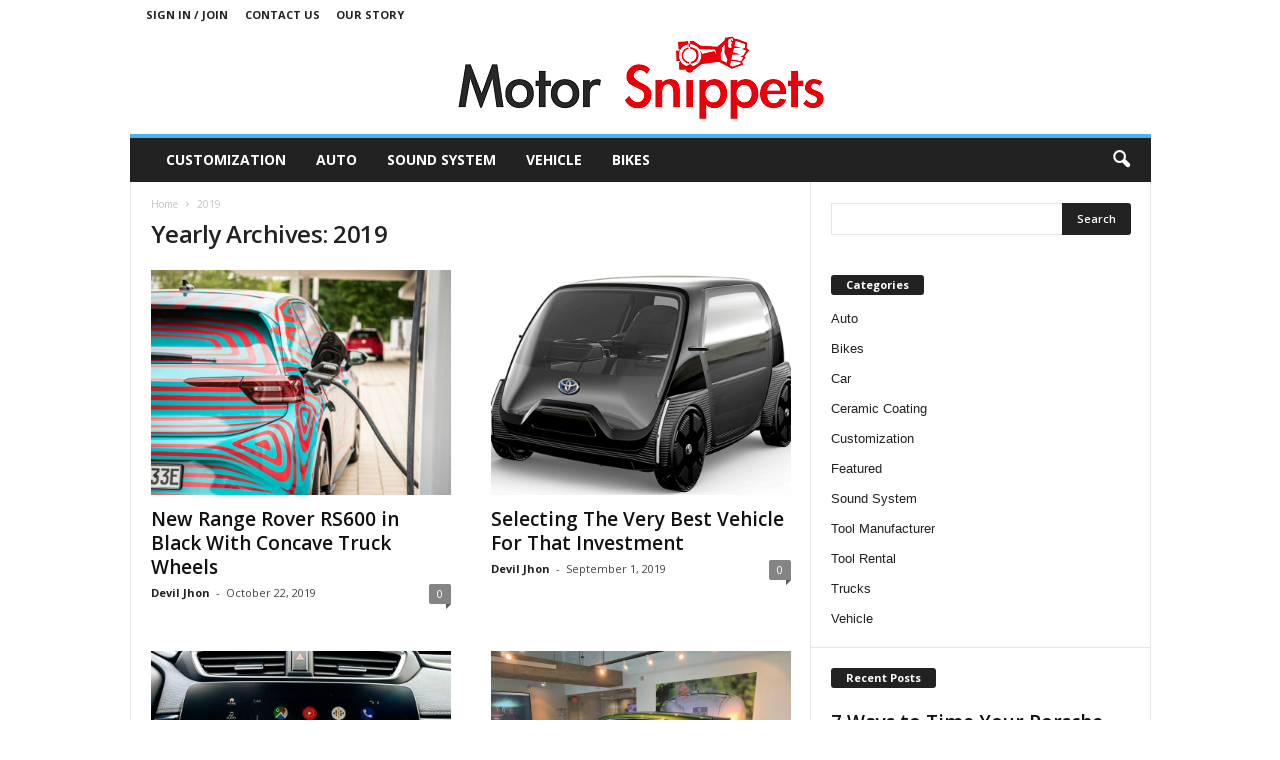

--- FILE ---
content_type: text/html; charset=UTF-8
request_url: https://motorsnippets.com/2019/
body_size: 74876
content:
<!doctype html >
<!--[if IE 8]>    <html class="ie8" lang="en-US"> <![endif]-->
<!--[if IE 9]>    <html class="ie9" lang="en-US"> <![endif]-->
<!--[if gt IE 8]><!--> <html lang="en-US"> <!--<![endif]-->
<head>
    <title>2019 - Motor Snippets</title>
    <meta charset="UTF-8" />
    <meta name="viewport" content="width=device-width, initial-scale=1.0">
    <link rel="pingback" href="https://motorsnippets.com/xmlrpc.php" />
    <meta name='robots' content='noindex, follow' />

	<!-- This site is optimized with the Yoast SEO plugin v26.6 - https://yoast.com/wordpress/plugins/seo/ -->
	<meta property="og:locale" content="en_US" />
	<meta property="og:type" content="website" />
	<meta property="og:title" content="2019 - Motor Snippets" />
	<meta property="og:url" content="https://motorsnippets.com/2019/" />
	<meta property="og:site_name" content="Motor Snippets" />
	<meta name="twitter:card" content="summary_large_image" />
	<script type="application/ld+json" class="yoast-schema-graph">{"@context":"https://schema.org","@graph":[{"@type":"CollectionPage","@id":"https://motorsnippets.com/2019/","url":"https://motorsnippets.com/2019/","name":"2019 - Motor Snippets","isPartOf":{"@id":"https://motorsnippets.com/#website"},"primaryImageOfPage":{"@id":"https://motorsnippets.com/2019/#primaryimage"},"image":{"@id":"https://motorsnippets.com/2019/#primaryimage"},"thumbnailUrl":"https://motorsnippets.com/wp-content/uploads/2019/10/c.jpg","breadcrumb":{"@id":"https://motorsnippets.com/2019/#breadcrumb"},"inLanguage":"en-US"},{"@type":"ImageObject","inLanguage":"en-US","@id":"https://motorsnippets.com/2019/#primaryimage","url":"https://motorsnippets.com/wp-content/uploads/2019/10/c.jpg","contentUrl":"https://motorsnippets.com/wp-content/uploads/2019/10/c.jpg","width":800,"height":600},{"@type":"BreadcrumbList","@id":"https://motorsnippets.com/2019/#breadcrumb","itemListElement":[{"@type":"ListItem","position":1,"name":"Home","item":"https://motorsnippets.com/"},{"@type":"ListItem","position":2,"name":"Archives for 2019"}]},{"@type":"WebSite","@id":"https://motorsnippets.com/#website","url":"https://motorsnippets.com/","name":"Motor Snippets","description":"Auto Blog","publisher":{"@id":"https://motorsnippets.com/#organization"},"potentialAction":[{"@type":"SearchAction","target":{"@type":"EntryPoint","urlTemplate":"https://motorsnippets.com/?s={search_term_string}"},"query-input":{"@type":"PropertyValueSpecification","valueRequired":true,"valueName":"search_term_string"}}],"inLanguage":"en-US"},{"@type":"Organization","@id":"https://motorsnippets.com/#organization","name":"Motor Snippets","url":"https://motorsnippets.com/","logo":{"@type":"ImageObject","inLanguage":"en-US","@id":"https://motorsnippets.com/#/schema/logo/image/","url":"https://motorsnippets.com/wp-content/uploads/2020/02/motor-snippets-1.png","contentUrl":"https://motorsnippets.com/wp-content/uploads/2020/02/motor-snippets-1.png","width":390,"height":105,"caption":"Motor Snippets"},"image":{"@id":"https://motorsnippets.com/#/schema/logo/image/"}}]}</script>
	<!-- / Yoast SEO plugin. -->


<link rel='dns-prefetch' href='//fonts.googleapis.com' />
<link rel="alternate" type="application/rss+xml" title="Motor Snippets &raquo; Feed" href="https://motorsnippets.com/feed/" />
<link rel="alternate" type="application/rss+xml" title="Motor Snippets &raquo; Comments Feed" href="https://motorsnippets.com/comments/feed/" />
<style id='wp-img-auto-sizes-contain-inline-css' type='text/css'>
img:is([sizes=auto i],[sizes^="auto," i]){contain-intrinsic-size:3000px 1500px}
/*# sourceURL=wp-img-auto-sizes-contain-inline-css */
</style>
<style id='wp-emoji-styles-inline-css' type='text/css'>

	img.wp-smiley, img.emoji {
		display: inline !important;
		border: none !important;
		box-shadow: none !important;
		height: 1em !important;
		width: 1em !important;
		margin: 0 0.07em !important;
		vertical-align: -0.1em !important;
		background: none !important;
		padding: 0 !important;
	}
/*# sourceURL=wp-emoji-styles-inline-css */
</style>
<style id='classic-theme-styles-inline-css' type='text/css'>
/*! This file is auto-generated */
.wp-block-button__link{color:#fff;background-color:#32373c;border-radius:9999px;box-shadow:none;text-decoration:none;padding:calc(.667em + 2px) calc(1.333em + 2px);font-size:1.125em}.wp-block-file__button{background:#32373c;color:#fff;text-decoration:none}
/*# sourceURL=/wp-includes/css/classic-themes.min.css */
</style>
<link rel='stylesheet' id='google-fonts-style-css' href='https://fonts.googleapis.com/css?family=Open+Sans%3A400%2C600%2C700%7CRoboto+Condensed%3A400%2C500%2C700&#038;display=swap&#038;ver=5.4.3.3' type='text/css' media='all' />
<link rel='stylesheet' id='td-theme-css' href='https://motorsnippets.com/wp-content/themes/Newsmag/style.css?ver=5.4.3.3' type='text/css' media='all' />
<style id='td-theme-inline-css' type='text/css'>
    
        /* custom css - generated by TagDiv Composer */
        @media (max-width: 767px) {
            .td-header-desktop-wrap {
                display: none;
            }
        }
        @media (min-width: 767px) {
            .td-header-mobile-wrap {
                display: none;
            }
        }
    
	
/*# sourceURL=td-theme-inline-css */
</style>
<link rel='stylesheet' id='td-legacy-framework-front-style-css' href='https://motorsnippets.com/wp-content/plugins/td-composer/legacy/Newsmag/assets/css/td_legacy_main.css?ver=e5fcc38395b0030bac3ad179898970d6xzx' type='text/css' media='all' />
<script type="text/javascript" src="https://motorsnippets.com/wp-includes/js/jquery/jquery.min.js?ver=3.7.1" id="jquery-core-js"></script>
<script type="text/javascript" src="https://motorsnippets.com/wp-includes/js/jquery/jquery-migrate.min.js?ver=3.4.1" id="jquery-migrate-js"></script>
<link rel="https://api.w.org/" href="https://motorsnippets.com/wp-json/" /><link rel="EditURI" type="application/rsd+xml" title="RSD" href="https://motorsnippets.com/xmlrpc.php?rsd" />
<meta name="generator" content="WordPress 6.9" />

<!-- JS generated by theme -->

<script type="text/javascript" id="td-generated-header-js">
    
    

	    var tdBlocksArray = []; //here we store all the items for the current page

	    // td_block class - each ajax block uses a object of this class for requests
	    function tdBlock() {
		    this.id = '';
		    this.block_type = 1; //block type id (1-234 etc)
		    this.atts = '';
		    this.td_column_number = '';
		    this.td_current_page = 1; //
		    this.post_count = 0; //from wp
		    this.found_posts = 0; //from wp
		    this.max_num_pages = 0; //from wp
		    this.td_filter_value = ''; //current live filter value
		    this.is_ajax_running = false;
		    this.td_user_action = ''; // load more or infinite loader (used by the animation)
		    this.header_color = '';
		    this.ajax_pagination_infinite_stop = ''; //show load more at page x
	    }

        // td_js_generator - mini detector
        ( function () {
            var htmlTag = document.getElementsByTagName("html")[0];

	        if ( navigator.userAgent.indexOf("MSIE 10.0") > -1 ) {
                htmlTag.className += ' ie10';
            }

            if ( !!navigator.userAgent.match(/Trident.*rv\:11\./) ) {
                htmlTag.className += ' ie11';
            }

	        if ( navigator.userAgent.indexOf("Edge") > -1 ) {
                htmlTag.className += ' ieEdge';
            }

            if ( /(iPad|iPhone|iPod)/g.test(navigator.userAgent) ) {
                htmlTag.className += ' td-md-is-ios';
            }

            var user_agent = navigator.userAgent.toLowerCase();
            if ( user_agent.indexOf("android") > -1 ) {
                htmlTag.className += ' td-md-is-android';
            }

            if ( -1 !== navigator.userAgent.indexOf('Mac OS X')  ) {
                htmlTag.className += ' td-md-is-os-x';
            }

            if ( /chrom(e|ium)/.test(navigator.userAgent.toLowerCase()) ) {
               htmlTag.className += ' td-md-is-chrome';
            }

            if ( -1 !== navigator.userAgent.indexOf('Firefox') ) {
                htmlTag.className += ' td-md-is-firefox';
            }

            if ( -1 !== navigator.userAgent.indexOf('Safari') && -1 === navigator.userAgent.indexOf('Chrome') ) {
                htmlTag.className += ' td-md-is-safari';
            }

            if( -1 !== navigator.userAgent.indexOf('IEMobile') ){
                htmlTag.className += ' td-md-is-iemobile';
            }

        })();

        var tdLocalCache = {};

        ( function () {
            "use strict";

            tdLocalCache = {
                data: {},
                remove: function (resource_id) {
                    delete tdLocalCache.data[resource_id];
                },
                exist: function (resource_id) {
                    return tdLocalCache.data.hasOwnProperty(resource_id) && tdLocalCache.data[resource_id] !== null;
                },
                get: function (resource_id) {
                    return tdLocalCache.data[resource_id];
                },
                set: function (resource_id, cachedData) {
                    tdLocalCache.remove(resource_id);
                    tdLocalCache.data[resource_id] = cachedData;
                }
            };
        })();

    
    
var td_viewport_interval_list=[{"limitBottom":767,"sidebarWidth":251},{"limitBottom":1023,"sidebarWidth":339}];
var td_animation_stack_effect="type0";
var tds_animation_stack=true;
var td_animation_stack_specific_selectors=".entry-thumb, img, .td-lazy-img";
var td_animation_stack_general_selectors=".td-animation-stack img, .td-animation-stack .entry-thumb, .post img, .td-animation-stack .td-lazy-img";
var tdc_is_installed="yes";
var td_ajax_url="https:\/\/motorsnippets.com\/wp-admin\/admin-ajax.php?td_theme_name=Newsmag&v=5.4.3.3";
var td_get_template_directory_uri="https:\/\/motorsnippets.com\/wp-content\/plugins\/td-composer\/legacy\/common";
var tds_snap_menu="";
var tds_logo_on_sticky="";
var tds_header_style="7";
var td_please_wait="Please wait...";
var td_email_user_pass_incorrect="User or password incorrect!";
var td_email_user_incorrect="Email or username incorrect!";
var td_email_incorrect="Email incorrect!";
var td_user_incorrect="Username incorrect!";
var td_email_user_empty="Email or username empty!";
var td_pass_empty="Pass empty!";
var td_pass_pattern_incorrect="Invalid Pass Pattern!";
var td_retype_pass_incorrect="Retyped Pass incorrect!";
var tds_more_articles_on_post_enable="";
var tds_more_articles_on_post_time_to_wait="";
var tds_more_articles_on_post_pages_distance_from_top=0;
var tds_captcha="";
var tds_theme_color_site_wide="#4db2ec";
var tds_smart_sidebar="";
var tdThemeName="Newsmag";
var tdThemeNameWl="Newsmag";
var td_magnific_popup_translation_tPrev="Previous (Left arrow key)";
var td_magnific_popup_translation_tNext="Next (Right arrow key)";
var td_magnific_popup_translation_tCounter="%curr% of %total%";
var td_magnific_popup_translation_ajax_tError="The content from %url% could not be loaded.";
var td_magnific_popup_translation_image_tError="The image #%curr% could not be loaded.";
var tdBlockNonce="5bac15328c";
var tdMobileMenu="enabled";
var tdMobileSearch="enabled";
var tdDateNamesI18n={"month_names":["January","February","March","April","May","June","July","August","September","October","November","December"],"month_names_short":["Jan","Feb","Mar","Apr","May","Jun","Jul","Aug","Sep","Oct","Nov","Dec"],"day_names":["Sunday","Monday","Tuesday","Wednesday","Thursday","Friday","Saturday"],"day_names_short":["Sun","Mon","Tue","Wed","Thu","Fri","Sat"]};
var td_deploy_mode="deploy";
var td_ad_background_click_link="";
var td_ad_background_click_target="";
</script>




<script type="application/ld+json">
    {
        "@context": "https://schema.org",
        "@type": "BreadcrumbList",
        "itemListElement": [
            {
                "@type": "ListItem",
                "position": 1,
                "item": {
                    "@type": "WebSite",
                    "@id": "https://motorsnippets.com/",
                    "name": "Home"
                }
            },
            {
                "@type": "ListItem",
                "position": 2,
                    "item": {
                    "@type": "WebPage",
                    "@id": "https://motorsnippets.com/2019/",
                    "name": "2019"
                }
            }    
        ]
    }
</script>
<link rel="icon" href="https://motorsnippets.com/wp-content/uploads/2020/02/motor-snippets-f-150x134.png" sizes="32x32" />
<link rel="icon" href="https://motorsnippets.com/wp-content/uploads/2020/02/motor-snippets-f.png" sizes="192x192" />
<link rel="apple-touch-icon" href="https://motorsnippets.com/wp-content/uploads/2020/02/motor-snippets-f.png" />
<meta name="msapplication-TileImage" content="https://motorsnippets.com/wp-content/uploads/2020/02/motor-snippets-f.png" />
	<style id="tdw-css-placeholder">/* custom css - generated by TagDiv Composer */
</style><style id='global-styles-inline-css' type='text/css'>
:root{--wp--preset--aspect-ratio--square: 1;--wp--preset--aspect-ratio--4-3: 4/3;--wp--preset--aspect-ratio--3-4: 3/4;--wp--preset--aspect-ratio--3-2: 3/2;--wp--preset--aspect-ratio--2-3: 2/3;--wp--preset--aspect-ratio--16-9: 16/9;--wp--preset--aspect-ratio--9-16: 9/16;--wp--preset--color--black: #000000;--wp--preset--color--cyan-bluish-gray: #abb8c3;--wp--preset--color--white: #ffffff;--wp--preset--color--pale-pink: #f78da7;--wp--preset--color--vivid-red: #cf2e2e;--wp--preset--color--luminous-vivid-orange: #ff6900;--wp--preset--color--luminous-vivid-amber: #fcb900;--wp--preset--color--light-green-cyan: #7bdcb5;--wp--preset--color--vivid-green-cyan: #00d084;--wp--preset--color--pale-cyan-blue: #8ed1fc;--wp--preset--color--vivid-cyan-blue: #0693e3;--wp--preset--color--vivid-purple: #9b51e0;--wp--preset--gradient--vivid-cyan-blue-to-vivid-purple: linear-gradient(135deg,rgb(6,147,227) 0%,rgb(155,81,224) 100%);--wp--preset--gradient--light-green-cyan-to-vivid-green-cyan: linear-gradient(135deg,rgb(122,220,180) 0%,rgb(0,208,130) 100%);--wp--preset--gradient--luminous-vivid-amber-to-luminous-vivid-orange: linear-gradient(135deg,rgb(252,185,0) 0%,rgb(255,105,0) 100%);--wp--preset--gradient--luminous-vivid-orange-to-vivid-red: linear-gradient(135deg,rgb(255,105,0) 0%,rgb(207,46,46) 100%);--wp--preset--gradient--very-light-gray-to-cyan-bluish-gray: linear-gradient(135deg,rgb(238,238,238) 0%,rgb(169,184,195) 100%);--wp--preset--gradient--cool-to-warm-spectrum: linear-gradient(135deg,rgb(74,234,220) 0%,rgb(151,120,209) 20%,rgb(207,42,186) 40%,rgb(238,44,130) 60%,rgb(251,105,98) 80%,rgb(254,248,76) 100%);--wp--preset--gradient--blush-light-purple: linear-gradient(135deg,rgb(255,206,236) 0%,rgb(152,150,240) 100%);--wp--preset--gradient--blush-bordeaux: linear-gradient(135deg,rgb(254,205,165) 0%,rgb(254,45,45) 50%,rgb(107,0,62) 100%);--wp--preset--gradient--luminous-dusk: linear-gradient(135deg,rgb(255,203,112) 0%,rgb(199,81,192) 50%,rgb(65,88,208) 100%);--wp--preset--gradient--pale-ocean: linear-gradient(135deg,rgb(255,245,203) 0%,rgb(182,227,212) 50%,rgb(51,167,181) 100%);--wp--preset--gradient--electric-grass: linear-gradient(135deg,rgb(202,248,128) 0%,rgb(113,206,126) 100%);--wp--preset--gradient--midnight: linear-gradient(135deg,rgb(2,3,129) 0%,rgb(40,116,252) 100%);--wp--preset--font-size--small: 10px;--wp--preset--font-size--medium: 20px;--wp--preset--font-size--large: 30px;--wp--preset--font-size--x-large: 42px;--wp--preset--font-size--regular: 14px;--wp--preset--font-size--larger: 48px;--wp--preset--spacing--20: 0.44rem;--wp--preset--spacing--30: 0.67rem;--wp--preset--spacing--40: 1rem;--wp--preset--spacing--50: 1.5rem;--wp--preset--spacing--60: 2.25rem;--wp--preset--spacing--70: 3.38rem;--wp--preset--spacing--80: 5.06rem;--wp--preset--shadow--natural: 6px 6px 9px rgba(0, 0, 0, 0.2);--wp--preset--shadow--deep: 12px 12px 50px rgba(0, 0, 0, 0.4);--wp--preset--shadow--sharp: 6px 6px 0px rgba(0, 0, 0, 0.2);--wp--preset--shadow--outlined: 6px 6px 0px -3px rgb(255, 255, 255), 6px 6px rgb(0, 0, 0);--wp--preset--shadow--crisp: 6px 6px 0px rgb(0, 0, 0);}:where(.is-layout-flex){gap: 0.5em;}:where(.is-layout-grid){gap: 0.5em;}body .is-layout-flex{display: flex;}.is-layout-flex{flex-wrap: wrap;align-items: center;}.is-layout-flex > :is(*, div){margin: 0;}body .is-layout-grid{display: grid;}.is-layout-grid > :is(*, div){margin: 0;}:where(.wp-block-columns.is-layout-flex){gap: 2em;}:where(.wp-block-columns.is-layout-grid){gap: 2em;}:where(.wp-block-post-template.is-layout-flex){gap: 1.25em;}:where(.wp-block-post-template.is-layout-grid){gap: 1.25em;}.has-black-color{color: var(--wp--preset--color--black) !important;}.has-cyan-bluish-gray-color{color: var(--wp--preset--color--cyan-bluish-gray) !important;}.has-white-color{color: var(--wp--preset--color--white) !important;}.has-pale-pink-color{color: var(--wp--preset--color--pale-pink) !important;}.has-vivid-red-color{color: var(--wp--preset--color--vivid-red) !important;}.has-luminous-vivid-orange-color{color: var(--wp--preset--color--luminous-vivid-orange) !important;}.has-luminous-vivid-amber-color{color: var(--wp--preset--color--luminous-vivid-amber) !important;}.has-light-green-cyan-color{color: var(--wp--preset--color--light-green-cyan) !important;}.has-vivid-green-cyan-color{color: var(--wp--preset--color--vivid-green-cyan) !important;}.has-pale-cyan-blue-color{color: var(--wp--preset--color--pale-cyan-blue) !important;}.has-vivid-cyan-blue-color{color: var(--wp--preset--color--vivid-cyan-blue) !important;}.has-vivid-purple-color{color: var(--wp--preset--color--vivid-purple) !important;}.has-black-background-color{background-color: var(--wp--preset--color--black) !important;}.has-cyan-bluish-gray-background-color{background-color: var(--wp--preset--color--cyan-bluish-gray) !important;}.has-white-background-color{background-color: var(--wp--preset--color--white) !important;}.has-pale-pink-background-color{background-color: var(--wp--preset--color--pale-pink) !important;}.has-vivid-red-background-color{background-color: var(--wp--preset--color--vivid-red) !important;}.has-luminous-vivid-orange-background-color{background-color: var(--wp--preset--color--luminous-vivid-orange) !important;}.has-luminous-vivid-amber-background-color{background-color: var(--wp--preset--color--luminous-vivid-amber) !important;}.has-light-green-cyan-background-color{background-color: var(--wp--preset--color--light-green-cyan) !important;}.has-vivid-green-cyan-background-color{background-color: var(--wp--preset--color--vivid-green-cyan) !important;}.has-pale-cyan-blue-background-color{background-color: var(--wp--preset--color--pale-cyan-blue) !important;}.has-vivid-cyan-blue-background-color{background-color: var(--wp--preset--color--vivid-cyan-blue) !important;}.has-vivid-purple-background-color{background-color: var(--wp--preset--color--vivid-purple) !important;}.has-black-border-color{border-color: var(--wp--preset--color--black) !important;}.has-cyan-bluish-gray-border-color{border-color: var(--wp--preset--color--cyan-bluish-gray) !important;}.has-white-border-color{border-color: var(--wp--preset--color--white) !important;}.has-pale-pink-border-color{border-color: var(--wp--preset--color--pale-pink) !important;}.has-vivid-red-border-color{border-color: var(--wp--preset--color--vivid-red) !important;}.has-luminous-vivid-orange-border-color{border-color: var(--wp--preset--color--luminous-vivid-orange) !important;}.has-luminous-vivid-amber-border-color{border-color: var(--wp--preset--color--luminous-vivid-amber) !important;}.has-light-green-cyan-border-color{border-color: var(--wp--preset--color--light-green-cyan) !important;}.has-vivid-green-cyan-border-color{border-color: var(--wp--preset--color--vivid-green-cyan) !important;}.has-pale-cyan-blue-border-color{border-color: var(--wp--preset--color--pale-cyan-blue) !important;}.has-vivid-cyan-blue-border-color{border-color: var(--wp--preset--color--vivid-cyan-blue) !important;}.has-vivid-purple-border-color{border-color: var(--wp--preset--color--vivid-purple) !important;}.has-vivid-cyan-blue-to-vivid-purple-gradient-background{background: var(--wp--preset--gradient--vivid-cyan-blue-to-vivid-purple) !important;}.has-light-green-cyan-to-vivid-green-cyan-gradient-background{background: var(--wp--preset--gradient--light-green-cyan-to-vivid-green-cyan) !important;}.has-luminous-vivid-amber-to-luminous-vivid-orange-gradient-background{background: var(--wp--preset--gradient--luminous-vivid-amber-to-luminous-vivid-orange) !important;}.has-luminous-vivid-orange-to-vivid-red-gradient-background{background: var(--wp--preset--gradient--luminous-vivid-orange-to-vivid-red) !important;}.has-very-light-gray-to-cyan-bluish-gray-gradient-background{background: var(--wp--preset--gradient--very-light-gray-to-cyan-bluish-gray) !important;}.has-cool-to-warm-spectrum-gradient-background{background: var(--wp--preset--gradient--cool-to-warm-spectrum) !important;}.has-blush-light-purple-gradient-background{background: var(--wp--preset--gradient--blush-light-purple) !important;}.has-blush-bordeaux-gradient-background{background: var(--wp--preset--gradient--blush-bordeaux) !important;}.has-luminous-dusk-gradient-background{background: var(--wp--preset--gradient--luminous-dusk) !important;}.has-pale-ocean-gradient-background{background: var(--wp--preset--gradient--pale-ocean) !important;}.has-electric-grass-gradient-background{background: var(--wp--preset--gradient--electric-grass) !important;}.has-midnight-gradient-background{background: var(--wp--preset--gradient--midnight) !important;}.has-small-font-size{font-size: var(--wp--preset--font-size--small) !important;}.has-medium-font-size{font-size: var(--wp--preset--font-size--medium) !important;}.has-large-font-size{font-size: var(--wp--preset--font-size--large) !important;}.has-x-large-font-size{font-size: var(--wp--preset--font-size--x-large) !important;}
/*# sourceURL=global-styles-inline-css */
</style>
</head>

<body class="archive date wp-custom-logo wp-theme-Newsmag global-block-template-1 td-animation-stack-type0 td-full-layout" itemscope="itemscope" itemtype="https://schema.org/WebPage">

        <div class="td-scroll-up  td-hide-scroll-up-on-mob"  style="display:none;"><i class="td-icon-menu-up"></i></div>

    
    <div class="td-menu-background"></div>
<div id="td-mobile-nav">
    <div class="td-mobile-container">
        <!-- mobile menu top section -->
        <div class="td-menu-socials-wrap">
            <!-- socials -->
            <div class="td-menu-socials">
                            </div>
            <!-- close button -->
            <div class="td-mobile-close">
                <span><i class="td-icon-close-mobile"></i></span>
            </div>
        </div>

        <!-- login section -->
                    <div class="td-menu-login-section">
                
    <div class="td-guest-wrap">
        <div class="td-menu-login"><a id="login-link-mob">Sign in</a></div>
    </div>
            </div>
        
        <!-- menu section -->
        <div class="td-mobile-content">
            <div class="menu-home-container"><ul id="menu-home" class="td-mobile-main-menu"><li id="menu-item-113" class="menu-item menu-item-type-taxonomy menu-item-object-category menu-item-first menu-item-113"><a href="https://motorsnippets.com/category/customization/">Customization</a></li>
<li id="menu-item-114" class="menu-item menu-item-type-taxonomy menu-item-object-category menu-item-114"><a href="https://motorsnippets.com/category/auto/">Auto</a></li>
<li id="menu-item-115" class="menu-item menu-item-type-taxonomy menu-item-object-category menu-item-115"><a href="https://motorsnippets.com/category/sound-system/">Sound System</a></li>
<li id="menu-item-116" class="menu-item menu-item-type-taxonomy menu-item-object-category menu-item-116"><a href="https://motorsnippets.com/category/vehicle/">Vehicle</a></li>
<li id="menu-item-117" class="menu-item menu-item-type-taxonomy menu-item-object-category menu-item-117"><a href="https://motorsnippets.com/category/bikes/">Bikes</a></li>
</ul></div>        </div>
    </div>

    <!-- register/login section -->
            <div id="login-form-mobile" class="td-register-section">
            
            <div id="td-login-mob" class="td-login-animation td-login-hide-mob">
            	<!-- close button -->
	            <div class="td-login-close">
	                <span class="td-back-button"><i class="td-icon-read-down"></i></span>
	                <div class="td-login-title">Sign in</div>
	                <!-- close button -->
		            <div class="td-mobile-close">
		                <span><i class="td-icon-close-mobile"></i></span>
		            </div>
	            </div>
	            <form class="td-login-form-wrap" action="#" method="post">
	                <div class="td-login-panel-title"><span>Welcome!</span>Log into your account</div>
	                <div class="td_display_err"></div>
	                <div class="td-login-inputs"><input class="td-login-input" autocomplete="username" type="text" name="login_email" id="login_email-mob" value="" required><label for="login_email-mob">your username</label></div>
	                <div class="td-login-inputs"><input class="td-login-input" autocomplete="current-password" type="password" name="login_pass" id="login_pass-mob" value="" required><label for="login_pass-mob">your password</label></div>
	                <input type="button" name="login_button" id="login_button-mob" class="td-login-button" value="LOG IN">
	                
					
	                <div class="td-login-info-text"><a href="#" id="forgot-pass-link-mob">Forgot your password?</a></div>
	                
	                
                </form>
            </div>

            

            <div id="td-forgot-pass-mob" class="td-login-animation td-login-hide-mob">
                <!-- close button -->
	            <div class="td-forgot-pass-close">
	                <a href="#" aria-label="Back" class="td-back-button"><i class="td-icon-read-down"></i></a>
	                <div class="td-login-title">Password recovery</div>
	            </div>
	            <div class="td-login-form-wrap">
	                <div class="td-login-panel-title">Recover your password</div>
	                <div class="td_display_err"></div>
	                <div class="td-login-inputs"><input class="td-login-input" type="text" name="forgot_email" id="forgot_email-mob" value="" required><label for="forgot_email-mob">your email</label></div>
	                <input type="button" name="forgot_button" id="forgot_button-mob" class="td-login-button" value="Send My Pass">
                </div>
            </div>
        </div>
    </div>    <div class="td-search-background"></div>
<div class="td-search-wrap-mob">
	<div class="td-drop-down-search">
		<form method="get" class="td-search-form" action="https://motorsnippets.com/">
			<!-- close button -->
			<div class="td-search-close">
				<span><i class="td-icon-close-mobile"></i></span>
			</div>
			<div role="search" class="td-search-input">
				<span>Search</span>
				<input id="td-header-search-mob" type="text" value="" name="s" autocomplete="off" />
			</div>
		</form>
		<div id="td-aj-search-mob"></div>
	</div>
</div>

    <div id="td-outer-wrap">
    
        <div class="td-outer-container">
        
            <!--
Header style 7
-->

<div class="td-header-wrap td-header-container td-header-style-7">
    <div class="td-header-row td-header-top-menu">
        
    <div class="td-top-bar-container top-bar-style-1">
        <div class="td-header-sp-top-menu">

    <ul class="top-header-menu td_ul_login"><li class="menu-item"><a class="td-login-modal-js menu-item" href="#login-form" data-effect="mpf-td-login-effect">Sign in / Join</a></li></ul><div class="menu-top-container"><ul id="menu-top" class="top-header-menu"><li id="menu-item-118" class="menu-item menu-item-type-post_type menu-item-object-page menu-item-first td-menu-item td-normal-menu menu-item-118"><a href="https://motorsnippets.com/contact-us/">Contact Us</a></li>
<li id="menu-item-1984" class="menu-item menu-item-type-post_type menu-item-object-page td-menu-item td-normal-menu menu-item-1984"><a href="https://motorsnippets.com/our-story/">Our Story</a></li>
</ul></div></div>            </div>

<!-- LOGIN MODAL -->

                <div  id="login-form" class="white-popup-block mfp-hide mfp-with-anim td-login-modal-wrap">
                    <div class="td-login-wrap">
                        <a href="#" aria-label="Back" class="td-back-button"><i class="td-icon-modal-back"></i></a>
                        <div id="td-login-div" class="td-login-form-div td-display-block">
                            <div class="td-login-panel-title">Sign in</div>
                            <div class="td-login-panel-descr">Welcome! Log into your account</div>
                            <div class="td_display_err"></div>
                            <form id="loginForm" action="#" method="post">
                                <div class="td-login-inputs"><input class="td-login-input" autocomplete="username" type="text" name="login_email" id="login_email" value="" required><label for="login_email">your username</label></div>
                                <div class="td-login-inputs"><input class="td-login-input" autocomplete="current-password" type="password" name="login_pass" id="login_pass" value="" required><label for="login_pass">your password</label></div>
                                <input type="button" name="login_button" id="login_button" class="wpb_button btn td-login-button" value="Login">
                                
                            </form>
                            
                            

                            <div class="td-login-info-text"><a href="#" id="forgot-pass-link">Forgot your password? Get help</a></div>
                            
                            
                        </div>

                        

                         <div id="td-forgot-pass-div" class="td-login-form-div td-display-none">
                            <div class="td-login-panel-title">Password recovery</div>
                            <div class="td-login-panel-descr">Recover your password</div>
                            <div class="td_display_err"></div>
                            <form id="forgotpassForm" action="#" method="post">
                                <div class="td-login-inputs"><input class="td-login-input" type="text" name="forgot_email" id="forgot_email" value="" required><label for="forgot_email">your email</label></div>
                                <input type="button" name="forgot_button" id="forgot_button" class="wpb_button btn td-login-button" value="Send My Password">
                            </form>
                            <div class="td-login-info-text">A password will be e-mailed to you.</div>
                        </div>
                    </div>
                </div>
                    </div>


    <div class="td-header-row td-header-header">
        <div class="td-header-sp-logo">
            		<a class="td-main-logo" href="https://motorsnippets.com/">
			<img src="http://motorsnippets.com/wp-content/uploads/2020/02/motor-snippets-1.png" alt=""  width="390" height="105"/>
			<span class="td-visual-hidden">Motor Snippets</span>
		</a>
		        </div>
    </div>

    <div class="td-header-menu-wrap">
        <div class="td-header-row td-header-border td-header-main-menu">
            <div id="td-header-menu" role="navigation">
        <div id="td-top-mobile-toggle"><span><i class="td-icon-font td-icon-mobile"></i></span></div>
        <div class="td-main-menu-logo td-logo-in-header">
                <a class="td-main-logo" href="https://motorsnippets.com/">
            <img src="http://motorsnippets.com/wp-content/uploads/2020/02/motor-snippets-1.png" alt=""  width="390" height="105"/>
        </a>
        </div>
    <div class="menu-home-container"><ul id="menu-home-1" class="sf-menu"><li class="menu-item menu-item-type-taxonomy menu-item-object-category menu-item-first td-menu-item td-normal-menu menu-item-113"><a href="https://motorsnippets.com/category/customization/">Customization</a></li>
<li class="menu-item menu-item-type-taxonomy menu-item-object-category td-menu-item td-normal-menu menu-item-114"><a href="https://motorsnippets.com/category/auto/">Auto</a></li>
<li class="menu-item menu-item-type-taxonomy menu-item-object-category td-menu-item td-normal-menu menu-item-115"><a href="https://motorsnippets.com/category/sound-system/">Sound System</a></li>
<li class="menu-item menu-item-type-taxonomy menu-item-object-category td-menu-item td-normal-menu menu-item-116"><a href="https://motorsnippets.com/category/vehicle/">Vehicle</a></li>
<li class="menu-item menu-item-type-taxonomy menu-item-object-category td-menu-item td-normal-menu menu-item-117"><a href="https://motorsnippets.com/category/bikes/">Bikes</a></li>
</ul></div></div>

<div class="td-search-wrapper">
    <div id="td-top-search">
        <!-- Search -->
        <div class="header-search-wrap">
            <div class="dropdown header-search">
                <a id="td-header-search-button" href="#" role="button" aria-label="search icon" class="dropdown-toggle " data-toggle="dropdown"><i class="td-icon-search"></i></a>
                                <span id="td-header-search-button-mob" class="dropdown-toggle " data-toggle="dropdown"><i class="td-icon-search"></i></span>
                            </div>
        </div>
    </div>
</div>

<div class="header-search-wrap">
	<div class="dropdown header-search">
		<div class="td-drop-down-search">
			<form method="get" class="td-search-form" action="https://motorsnippets.com/">
				<div role="search" class="td-head-form-search-wrap">
					<input class="needsclick" id="td-header-search" type="text" value="" name="s" autocomplete="off" /><input class="wpb_button wpb_btn-inverse btn" type="submit" id="td-header-search-top" value="Search" />
				</div>
			</form>
			<div id="td-aj-search"></div>
		</div>
	</div>
</div>        </div>
    </div>

    <div class="td-header-container">
        <div class="td-header-row">
            <div class="td-header-sp-rec">
                
<div class="td-header-ad-wrap ">
    

</div>            </div>
        </div>
    </div>
</div>
<div class="td-container">
    <div class="td-container-border">
        <div class="td-pb-row">
                                    <div class="td-pb-span8 td-main-content">
                            <div class="td-ss-main-content">
                                <div class="td-page-header td-pb-padding-side">
                                    <div class="entry-crumbs"><span><a title="" class="entry-crumb" href="https://motorsnippets.com/">Home</a></span> <i class="td-icon-right td-bread-sep td-bred-no-url-last"></i> <span class="td-bred-no-url-last">2019</span></div>
                                    <h1 class="entry-title td-page-title">
                                        <span>Yearly Archives: 2019</span>
                                    </h1>
                                </div>

                                

	<div class="td-block-row">

	<div class="td-block-span6">
<!-- module -->
        <div class="td_module_1 td_module_wrap td-animation-stack td-cpt-post">
            <div class="td-module-image">
                <div class="td-module-thumb"><a href="https://motorsnippets.com/new-range-rover-rs600-in-black/"  rel="bookmark" class="td-image-wrap " title="New Range Rover RS600 in Black With Concave Truck Wheels" ><img class="entry-thumb" src="" alt="" title="New Range Rover RS600 in Black With Concave Truck Wheels" data-type="image_tag" data-img-url="https://motorsnippets.com/wp-content/uploads/2019/10/c.jpg"  width="213" height="160" /></a></div>                                            </div>

            <h3 class="entry-title td-module-title"><a href="https://motorsnippets.com/new-range-rover-rs600-in-black/"  rel="bookmark" title="New Range Rover RS600 in Black With Concave Truck Wheels">New Range Rover RS600 in Black With Concave Truck Wheels</a></h3>
            <div class="meta-info">
                                <span class="td-post-author-name"><a href="https://motorsnippets.com/author/admin/">Devil Jhon</a> <span>-</span> </span>                <span class="td-post-date"><time class="entry-date updated td-module-date" datetime="2019-10-22T14:15:32+00:00" >October 22, 2019</time></span>                <span class="td-module-comments"><a href="https://motorsnippets.com/new-range-rover-rs600-in-black/#respond">0</a></span>            </div>

            
        </div>

        
	</div> <!-- ./td-block-span6 -->

	<div class="td-block-span6">
<!-- module -->
        <div class="td_module_1 td_module_wrap td-animation-stack td-cpt-post">
            <div class="td-module-image">
                <div class="td-module-thumb"><a href="https://motorsnippets.com/selecting-the-very-best-vehicle-for-that-investment/"  rel="bookmark" class="td-image-wrap " title="Selecting The Very Best Vehicle For That Investment" ><img class="entry-thumb" src="" alt="" title="Selecting The Very Best Vehicle For That Investment" data-type="image_tag" data-img-url="https://motorsnippets.com/wp-content/uploads/2019/09/c-1.jpg"  width="213" height="160" /></a></div>                                            </div>

            <h3 class="entry-title td-module-title"><a href="https://motorsnippets.com/selecting-the-very-best-vehicle-for-that-investment/"  rel="bookmark" title="Selecting The Very Best Vehicle For That Investment">Selecting The Very Best Vehicle For That Investment</a></h3>
            <div class="meta-info">
                                <span class="td-post-author-name"><a href="https://motorsnippets.com/author/admin/">Devil Jhon</a> <span>-</span> </span>                <span class="td-post-date"><time class="entry-date updated td-module-date" datetime="2019-09-01T14:15:32+00:00" >September 1, 2019</time></span>                <span class="td-module-comments"><a href="https://motorsnippets.com/selecting-the-very-best-vehicle-for-that-investment/#respond">0</a></span>            </div>

            
        </div>

        
	</div> <!-- ./td-block-span6 --></div><!--./row-fluid-->

	<div class="td-block-row">

	<div class="td-block-span6">
<!-- module -->
        <div class="td_module_1 td_module_wrap td-animation-stack td-cpt-post">
            <div class="td-module-image">
                <div class="td-module-thumb"><a href="https://motorsnippets.com/road-safety-approaches-for-sport-utility-vehicles/"  rel="bookmark" class="td-image-wrap " title="Road Safety Approaches for Sport Utility Vehicles" ><img class="entry-thumb" src="" alt="" title="Road Safety Approaches for Sport Utility Vehicles" data-type="image_tag" data-img-url="https://motorsnippets.com/wp-content/uploads/2019/09/c.jpg"  width="213" height="160" /></a></div>                                            </div>

            <h3 class="entry-title td-module-title"><a href="https://motorsnippets.com/road-safety-approaches-for-sport-utility-vehicles/"  rel="bookmark" title="Road Safety Approaches for Sport Utility Vehicles">Road Safety Approaches for Sport Utility Vehicles</a></h3>
            <div class="meta-info">
                                <span class="td-post-author-name"><a href="https://motorsnippets.com/author/admin/">Devil Jhon</a> <span>-</span> </span>                <span class="td-post-date"><time class="entry-date updated td-module-date" datetime="2019-09-01T14:15:32+00:00" >September 1, 2019</time></span>                <span class="td-module-comments"><a href="https://motorsnippets.com/road-safety-approaches-for-sport-utility-vehicles/#respond">0</a></span>            </div>

            
        </div>

        
	</div> <!-- ./td-block-span6 -->

	<div class="td-block-span6">
<!-- module -->
        <div class="td_module_1 td_module_wrap td-animation-stack td-cpt-post">
            <div class="td-module-image">
                <div class="td-module-thumb"><a href="https://motorsnippets.com/the-brand-new-fuji-white-colored-range/"  rel="bookmark" class="td-image-wrap " title="The Brand-new Fuji White-colored Range Rover Evoque With COR Rims" ><img class="entry-thumb" src="" alt="" title="The Brand-new Fuji White-colored Range Rover Evoque With COR Rims" data-type="image_tag" data-img-url="https://motorsnippets.com/wp-content/uploads/2019/08/c-2.jpg"  width="213" height="160" /></a></div>                                            </div>

            <h3 class="entry-title td-module-title"><a href="https://motorsnippets.com/the-brand-new-fuji-white-colored-range/"  rel="bookmark" title="The Brand-new Fuji White-colored Range Rover Evoque With COR Rims">The Brand-new Fuji White-colored Range Rover Evoque With COR Rims</a></h3>
            <div class="meta-info">
                                <span class="td-post-author-name"><a href="https://motorsnippets.com/author/admin/">Devil Jhon</a> <span>-</span> </span>                <span class="td-post-date"><time class="entry-date updated td-module-date" datetime="2019-08-02T14:15:32+00:00" >August 2, 2019</time></span>                <span class="td-module-comments"><a href="https://motorsnippets.com/the-brand-new-fuji-white-colored-range/#respond">0</a></span>            </div>

            
        </div>

        
	</div> <!-- ./td-block-span6 --></div><!--./row-fluid-->

	<div class="td-block-row">

	<div class="td-block-span6">
<!-- module -->
        <div class="td_module_1 td_module_wrap td-animation-stack td-cpt-post">
            <div class="td-module-image">
                <div class="td-module-thumb"><a href="https://motorsnippets.com/acquiring-an-automobile-audio-mind-unit-that-rocks/"  rel="bookmark" class="td-image-wrap " title="Acquiring an automobile Audio Mind Unit That Rocks" ><img class="entry-thumb" src="" alt="" title="Acquiring an automobile Audio Mind Unit That Rocks" data-type="image_tag" data-img-url="https://motorsnippets.com/wp-content/uploads/2019/08/c-1.jpg"  width="213" height="160" /></a></div>                                            </div>

            <h3 class="entry-title td-module-title"><a href="https://motorsnippets.com/acquiring-an-automobile-audio-mind-unit-that-rocks/"  rel="bookmark" title="Acquiring an automobile Audio Mind Unit That Rocks">Acquiring an automobile Audio Mind Unit That Rocks</a></h3>
            <div class="meta-info">
                                <span class="td-post-author-name"><a href="https://motorsnippets.com/author/admin/">Devil Jhon</a> <span>-</span> </span>                <span class="td-post-date"><time class="entry-date updated td-module-date" datetime="2019-08-02T14:15:32+00:00" >August 2, 2019</time></span>                <span class="td-module-comments"><a href="https://motorsnippets.com/acquiring-an-automobile-audio-mind-unit-that-rocks/#respond">0</a></span>            </div>

            
        </div>

        
	</div> <!-- ./td-block-span6 -->

	<div class="td-block-span6">
<!-- module -->
        <div class="td_module_1 td_module_wrap td-animation-stack td-cpt-post">
            <div class="td-module-image">
                <div class="td-module-thumb"><a href="https://motorsnippets.com/things-to-consider-within-the-vehicle-audio/"  rel="bookmark" class="td-image-wrap " title="Things to consider within the Vehicle Audio" ><img class="entry-thumb" src="" alt="" title="Things to consider within the Vehicle Audio" data-type="image_tag" data-img-url="https://motorsnippets.com/wp-content/uploads/2019/08/c.jpg"  width="213" height="160" /></a></div>                                            </div>

            <h3 class="entry-title td-module-title"><a href="https://motorsnippets.com/things-to-consider-within-the-vehicle-audio/"  rel="bookmark" title="Things to consider within the Vehicle Audio">Things to consider within the Vehicle Audio</a></h3>
            <div class="meta-info">
                                <span class="td-post-author-name"><a href="https://motorsnippets.com/author/admin/">Devil Jhon</a> <span>-</span> </span>                <span class="td-post-date"><time class="entry-date updated td-module-date" datetime="2019-08-02T14:15:32+00:00" >August 2, 2019</time></span>                <span class="td-module-comments"><a href="https://motorsnippets.com/things-to-consider-within-the-vehicle-audio/#respond">0</a></span>            </div>

            
        </div>

        
	</div> <!-- ./td-block-span6 --></div><!--./row-fluid-->

	<div class="td-block-row">

	<div class="td-block-span6">
<!-- module -->
        <div class="td_module_1 td_module_wrap td-animation-stack td-cpt-post">
            <div class="td-module-image">
                <div class="td-module-thumb"><a href="https://motorsnippets.com/lighting-options-and-accessories-for-autos/"  rel="bookmark" class="td-image-wrap " title="Lighting Options and Accessories for Autos" ><img class="entry-thumb" src="" alt="" title="Lighting Options and Accessories for Autos" data-type="image_tag" data-img-url="https://motorsnippets.com/wp-content/uploads/2019/07/c.jpg"  width="213" height="160" /></a></div>                                            </div>

            <h3 class="entry-title td-module-title"><a href="https://motorsnippets.com/lighting-options-and-accessories-for-autos/"  rel="bookmark" title="Lighting Options and Accessories for Autos">Lighting Options and Accessories for Autos</a></h3>
            <div class="meta-info">
                                <span class="td-post-author-name"><a href="https://motorsnippets.com/author/admin/">Devil Jhon</a> <span>-</span> </span>                <span class="td-post-date"><time class="entry-date updated td-module-date" datetime="2019-07-02T14:15:30+00:00" >July 2, 2019</time></span>                <span class="td-module-comments"><a href="https://motorsnippets.com/lighting-options-and-accessories-for-autos/#respond">0</a></span>            </div>

            
        </div>

        
	</div> <!-- ./td-block-span6 -->

	<div class="td-block-span6">
<!-- module -->
        <div class="td_module_1 td_module_wrap td-animation-stack td-cpt-post">
            <div class="td-module-image">
                <div class="td-module-thumb"><a href="https://motorsnippets.com/the-intricacies-in-the-waterless-vehicle-wash/"  rel="bookmark" class="td-image-wrap " title="The Intricacies in the Waterless Vehicle Wash" ><img class="entry-thumb" src="" alt="" title="The Intricacies in the Waterless Vehicle Wash" data-type="image_tag" data-img-url="https://motorsnippets.com/wp-content/uploads/2019/07/c-1.jpg"  width="213" height="160" /></a></div>                                            </div>

            <h3 class="entry-title td-module-title"><a href="https://motorsnippets.com/the-intricacies-in-the-waterless-vehicle-wash/"  rel="bookmark" title="The Intricacies in the Waterless Vehicle Wash">The Intricacies in the Waterless Vehicle Wash</a></h3>
            <div class="meta-info">
                                <span class="td-post-author-name"><a href="https://motorsnippets.com/author/admin/">Devil Jhon</a> <span>-</span> </span>                <span class="td-post-date"><time class="entry-date updated td-module-date" datetime="2019-07-02T14:15:29+00:00" >July 2, 2019</time></span>                <span class="td-module-comments"><a href="https://motorsnippets.com/the-intricacies-in-the-waterless-vehicle-wash/#respond">0</a></span>            </div>

            
        </div>

        
	</div> <!-- ./td-block-span6 --></div><!--./row-fluid-->

	<div class="td-block-row">

	<div class="td-block-span6">
<!-- module -->
        <div class="td_module_1 td_module_wrap td-animation-stack td-cpt-post">
            <div class="td-module-image">
                <div class="td-module-thumb"><a href="https://motorsnippets.com/approaches-for-effective-online-vehicle-merchandising/"  rel="bookmark" class="td-image-wrap " title="Approaches For Effective Online Vehicle Merchandising" ><img class="entry-thumb" src="" alt="" title="Approaches For Effective Online Vehicle Merchandising" data-type="image_tag" data-img-url="https://motorsnippets.com/wp-content/uploads/2019/07/c-2.jpg"  width="213" height="160" /></a></div>                                            </div>

            <h3 class="entry-title td-module-title"><a href="https://motorsnippets.com/approaches-for-effective-online-vehicle-merchandising/"  rel="bookmark" title="Approaches For Effective Online Vehicle Merchandising">Approaches For Effective Online Vehicle Merchandising</a></h3>
            <div class="meta-info">
                                <span class="td-post-author-name"><a href="https://motorsnippets.com/author/admin/">Devil Jhon</a> <span>-</span> </span>                <span class="td-post-date"><time class="entry-date updated td-module-date" datetime="2019-07-01T14:15:31+00:00" >July 1, 2019</time></span>                <span class="td-module-comments"><a href="https://motorsnippets.com/approaches-for-effective-online-vehicle-merchandising/#respond">0</a></span>            </div>

            
        </div>

        
	</div> <!-- ./td-block-span6 -->

	<div class="td-block-span6">
<!-- module -->
        <div class="td_module_1 td_module_wrap td-animation-stack td-cpt-post">
            <div class="td-module-image">
                <div class="td-module-thumb"><a href="https://motorsnippets.com/reasons-for-you-to-buy-the-datsun-redi-go/"  rel="bookmark" class="td-image-wrap " title="Reasons For You To Buy the Datsun Redi Go" ><img class="entry-thumb" src="" alt="" title="Reasons For You To Buy the Datsun Redi Go" data-type="image_tag" data-img-url="https://motorsnippets.com/wp-content/uploads/2019/06/c.jpg"  width="213" height="160" /></a></div>                                            </div>

            <h3 class="entry-title td-module-title"><a href="https://motorsnippets.com/reasons-for-you-to-buy-the-datsun-redi-go/"  rel="bookmark" title="Reasons For You To Buy the Datsun Redi Go">Reasons For You To Buy the Datsun Redi Go</a></h3>
            <div class="meta-info">
                                <span class="td-post-author-name"><a href="https://motorsnippets.com/author/admin/">Devil Jhon</a> <span>-</span> </span>                <span class="td-post-date"><time class="entry-date updated td-module-date" datetime="2019-06-23T14:15:30+00:00" >June 23, 2019</time></span>                <span class="td-module-comments"><a href="https://motorsnippets.com/reasons-for-you-to-buy-the-datsun-redi-go/#respond">0</a></span>            </div>

            
        </div>

        
	</div> <!-- ./td-block-span6 --></div><!--./row-fluid-->
                                <div class="page-nav td-pb-padding-side"><span class="current">1</span><a href="https://motorsnippets.com/2019/page/2/" class="page" title="2">2</a><a href="https://motorsnippets.com/2019/page/2/" ><i class="td-icon-menu-right"></i></a><span class="pages">Page 1 of 2</span><div class="clearfix"></div></div>                            </div>
                        </div>

                        <div class="td-pb-span4 td-main-sidebar">
                            <div class="td-ss-main-sidebar">
                                <aside class="td_block_template_1 widget widget_search"><form method="get" class="td-search-form-widget" action="https://motorsnippets.com/">
    <div role="search">
        <input class="td-widget-search-input" type="text" value="" name="s" id="s" />
        <input class="wpb_button wpb_btn-inverse btn" type="submit" id="searchsubmit" value="Search" />
    </div>
</form></aside><aside class="td_block_template_1 widget widget_categories"><h4 class="block-title"><span>Categories</span></h4>
			<ul>
					<li class="cat-item cat-item-3"><a href="https://motorsnippets.com/category/auto/">Auto</a>
</li>
	<li class="cat-item cat-item-6"><a href="https://motorsnippets.com/category/bikes/">Bikes</a>
</li>
	<li class="cat-item cat-item-88"><a href="https://motorsnippets.com/category/car/">Car</a>
</li>
	<li class="cat-item cat-item-109"><a href="https://motorsnippets.com/category/ceramic-coating/">Ceramic Coating</a>
</li>
	<li class="cat-item cat-item-2"><a href="https://motorsnippets.com/category/customization/">Customization</a>
</li>
	<li class="cat-item cat-item-1"><a href="https://motorsnippets.com/category/featured/">Featured</a>
</li>
	<li class="cat-item cat-item-4"><a href="https://motorsnippets.com/category/sound-system/">Sound System</a>
</li>
	<li class="cat-item cat-item-115"><a href="https://motorsnippets.com/category/tool-manufacturer/">Tool Manufacturer</a>
</li>
	<li class="cat-item cat-item-114"><a href="https://motorsnippets.com/category/tool-rental/">Tool Rental</a>
</li>
	<li class="cat-item cat-item-90"><a href="https://motorsnippets.com/category/trucks/">Trucks</a>
</li>
	<li class="cat-item cat-item-5"><a href="https://motorsnippets.com/category/vehicle/">Vehicle</a>
</li>
			</ul>

			</aside><div class="td_block_wrap td_block_6 td_block_widget tdi_2 td-pb-border-top td_block_template_1"  data-td-block-uid="tdi_2" >
<style>
/* custom css - generated by TagDiv Composer */
.tdi_2 .td-post-vid-time{
					display: block;
				}
</style><script>var block_tdi_2 = new tdBlock();
block_tdi_2.id = "tdi_2";
block_tdi_2.atts = '{"custom_title":"Recent Posts","custom_url":"","block_template_id":"","header_color":"#","header_text_color":"#","title_tag":"","border_top":"","color_preset":"","m5_tl":"","m5_title_tag":"","m5_el":"","limit":"6","offset":"","video_rec":"","video_rec_title":"","el_class":"","post_ids":"","category_id":"","category_ids":"","tag_slug":"","autors_id":"","installed_post_types":"","sort":"","td_ajax_filter_type":"","td_ajax_filter_ids":"","td_filter_default_txt":"All","td_ajax_preloading":"","ajax_pagination":"","ajax_pagination_infinite_stop":"","class":"td_block_widget tdi_2","block_type":"td_block_6","separator":"","open_in_new_window":"","show_modified_date":"","video_popup":"","show_vid_t":"block","f_header_font_header":"","f_header_font_title":"Block header","f_header_font_settings":"","f_header_font_family":"","f_header_font_size":"","f_header_font_line_height":"","f_header_font_style":"","f_header_font_weight":"","f_header_font_transform":"","f_header_font_spacing":"","f_header_":"","f_ajax_font_title":"Ajax categories","f_ajax_font_settings":"","f_ajax_font_family":"","f_ajax_font_size":"","f_ajax_font_line_height":"","f_ajax_font_style":"","f_ajax_font_weight":"","f_ajax_font_transform":"","f_ajax_font_spacing":"","f_ajax_":"","f_more_font_title":"Load more button","f_more_font_settings":"","f_more_font_family":"","f_more_font_size":"","f_more_font_line_height":"","f_more_font_style":"","f_more_font_weight":"","f_more_font_transform":"","f_more_font_spacing":"","f_more_":"","m5f_title_font_header":"","m5f_title_font_title":"Article title","m5f_title_font_settings":"","m5f_title_font_family":"","m5f_title_font_size":"","m5f_title_font_line_height":"","m5f_title_font_style":"","m5f_title_font_weight":"","m5f_title_font_transform":"","m5f_title_font_spacing":"","m5f_title_":"","m5f_cat_font_title":"Article category tag","m5f_cat_font_settings":"","m5f_cat_font_family":"","m5f_cat_font_size":"","m5f_cat_font_line_height":"","m5f_cat_font_style":"","m5f_cat_font_weight":"","m5f_cat_font_transform":"","m5f_cat_font_spacing":"","m5f_cat_":"","m5f_meta_font_title":"Article meta info","m5f_meta_font_settings":"","m5f_meta_font_family":"","m5f_meta_font_size":"","m5f_meta_font_line_height":"","m5f_meta_font_style":"","m5f_meta_font_weight":"","m5f_meta_font_transform":"","m5f_meta_font_spacing":"","m5f_meta_":"","m5f_ex_font_title":"Article excerpt","m5f_ex_font_settings":"","m5f_ex_font_family":"","m5f_ex_font_size":"","m5f_ex_font_line_height":"","m5f_ex_font_style":"","m5f_ex_font_weight":"","m5f_ex_font_transform":"","m5f_ex_font_spacing":"","m5f_ex_":"","css":"","tdc_css":"","td_column_number":1,"ajax_pagination_next_prev_swipe":"","tdc_css_class":"tdi_2","tdc_css_class_style":"tdi_2_rand_style"}';
block_tdi_2.td_column_number = "1";
block_tdi_2.block_type = "td_block_6";
block_tdi_2.post_count = "6";
block_tdi_2.found_posts = "540";
block_tdi_2.header_color = "#";
block_tdi_2.ajax_pagination_infinite_stop = "";
block_tdi_2.max_num_pages = "90";
tdBlocksArray.push(block_tdi_2);
</script><h4 class="block-title"><span class="td-pulldown-size">Recent Posts</span></h4><div id=tdi_2 class="td_block_inner">

	<div class="td-block-span12">

        <div class="td_module_5 td_module_wrap td-animation-stack td-cpt-post">

            <h3 class="entry-title td-module-title"><a href="https://motorsnippets.com/7-ways-to-time-your-porsche-purchase-market-trends-seasonality-negotiation-tips/"  rel="bookmark" title="7 Ways to Time Your Porsche Purchase (Market Trends, Seasonality, Negotiation Tips)">7 Ways to Time Your Porsche Purchase (Market Trends, Seasonality, Negotiation...</a></h3>
            <div class="meta-info">
                                <span class="td-post-author-name"><a href="https://motorsnippets.com/author/paul-petersen/">Paul Petersen</a> <span>-</span> </span>                <span class="td-post-date"><time class="entry-date updated td-module-date" datetime="2026-01-15T06:59:42+00:00" >January 15, 2026</time></span>                <span class="td-module-comments"><a href="https://motorsnippets.com/7-ways-to-time-your-porsche-purchase-market-trends-seasonality-negotiation-tips/#respond">0</a></span>            </div>

            <div class="td-module-image">
                <div class="td-module-thumb"><a href="https://motorsnippets.com/7-ways-to-time-your-porsche-purchase-market-trends-seasonality-negotiation-tips/"  rel="bookmark" class="td-image-wrap " title="7 Ways to Time Your Porsche Purchase (Market Trends, Seasonality, Negotiation Tips)" ><img class="entry-thumb" src="" alt="" title="7 Ways to Time Your Porsche Purchase (Market Trends, Seasonality, Negotiation Tips)" data-type="image_tag" data-img-url="https://motorsnippets.com/wp-content/uploads/2026/01/image-300x194.png"  width="300" height="194" /></a></div>                                            </div>

            <div class="td-excerpt">
                




Buying a Porsche is part logic, part emotion. You want the right model, the right spec, and the right condition—without feeling like you overpaid...            </div>

            
        </div>

        
	</div> <!-- ./td-block-span12 -->

	<div class="td-block-span12">

        <div class="td_module_5 td_module_wrap td-animation-stack td-cpt-post">

            <h3 class="entry-title td-module-title"><a href="https://motorsnippets.com/car-traction-control-module-professional-electrical-connection-inspection/"  rel="bookmark" title="Car Traction Control Module Professional Electrical Connection Inspection">Car Traction Control Module Professional Electrical Connection Inspection</a></h3>
            <div class="meta-info">
                                <span class="td-post-author-name"><a href="https://motorsnippets.com/author/danny-white/">Danny white</a> <span>-</span> </span>                <span class="td-post-date"><time class="entry-date updated td-module-date" datetime="2026-01-05T09:49:30+00:00" >January 5, 2026</time></span>                <span class="td-module-comments"><a href="https://motorsnippets.com/car-traction-control-module-professional-electrical-connection-inspection/#respond">0</a></span>            </div>

            <div class="td-module-image">
                <div class="td-module-thumb"><a href="https://motorsnippets.com/car-traction-control-module-professional-electrical-connection-inspection/"  rel="bookmark" class="td-image-wrap " title="Car Traction Control Module Professional Electrical Connection Inspection" ><img class="entry-thumb" src="" alt="" title="Car Traction Control Module Professional Electrical Connection Inspection" data-type="image_tag" data-img-url="https://motorsnippets.com/wp-content/uploads/2026/01/273.-Auto-Repair-in-New-Orleans-LA-300x194.jpeg"  width="300" height="194" /></a></div>                                            </div>

            <div class="td-excerpt">
                
The traction control module serves as a vital brain for vehicle stability and safety. This sophisticated computer monitors wheel speed sensors to prevent dangerous...            </div>

            
        </div>

        
	</div> <!-- ./td-block-span12 -->

	<div class="td-block-span12">

        <div class="td_module_5 td_module_wrap td-animation-stack td-cpt-post">

            <h3 class="entry-title td-module-title"><a href="https://motorsnippets.com/affordable-new-toyota-sequoia-in-san-diego/"  rel="bookmark" title="Affordable New Toyota Sequoia In San Diego">Affordable New Toyota Sequoia In San Diego</a></h3>
            <div class="meta-info">
                                <span class="td-post-author-name"><a href="https://motorsnippets.com/author/admin/">Devil Jhon</a> <span>-</span> </span>                <span class="td-post-date"><time class="entry-date updated td-module-date" datetime="2026-01-01T08:16:00+00:00" >January 1, 2026</time></span>                <span class="td-module-comments"><a href="https://motorsnippets.com/affordable-new-toyota-sequoia-in-san-diego/#respond">0</a></span>            </div>

            <div class="td-module-image">
                <div class="td-module-thumb"><a href="https://motorsnippets.com/affordable-new-toyota-sequoia-in-san-diego/"  rel="bookmark" class="td-image-wrap " title="Affordable New Toyota Sequoia In San Diego" ><img class="entry-thumb" src="" alt="" title="Affordable New Toyota Sequoia In San Diego" data-type="image_tag" data-img-url="https://motorsnippets.com/wp-content/uploads/2026/01/Corolla_Cross_Facelift_1_18c534c84a-300x194.jpeg"  width="300" height="194" /></a></div>                                            </div>

            <div class="td-excerpt">
                
The new Toyota Sequoia is ready for you. Check out at https://www.mavericktoyota.com/new-vehicles-san-diego/sequoia for more details.



Sequoia appearance



The Toyota Sequoia has a commanding feature that checks...            </div>

            
        </div>

        
	</div> <!-- ./td-block-span12 -->

	<div class="td-block-span12">

        <div class="td_module_5 td_module_wrap td-animation-stack td-cpt-post">

            <h3 class="entry-title td-module-title"><a href="https://motorsnippets.com/the-secret-practices-to-optimal-family-car-rental-and-scenic-drive-planning-in-singapore/"  rel="bookmark" title="The Secret Practices to Optimal Family Car Rental and Scenic Drive Planning in Singapore">The Secret Practices to Optimal Family Car Rental and Scenic Drive...</a></h3>
            <div class="meta-info">
                                <span class="td-post-author-name"><a href="https://motorsnippets.com/author/admin/">Devil Jhon</a> <span>-</span> </span>                <span class="td-post-date"><time class="entry-date updated td-module-date" datetime="2025-12-31T11:49:51+00:00" >December 31, 2025</time></span>                <span class="td-module-comments"><a href="https://motorsnippets.com/the-secret-practices-to-optimal-family-car-rental-and-scenic-drive-planning-in-singapore/#respond">0</a></span>            </div>

            <div class="td-module-image">
                <div class="td-module-thumb"><a href="https://motorsnippets.com/the-secret-practices-to-optimal-family-car-rental-and-scenic-drive-planning-in-singapore/"  rel="bookmark" class="td-image-wrap " title="The Secret Practices to Optimal Family Car Rental and Scenic Drive Planning in Singapore" ><img class="entry-thumb" src="" alt="" title="The Secret Practices to Optimal Family Car Rental and Scenic Drive Planning in Singapore" data-type="image_tag" data-img-url="https://motorsnippets.com/wp-content/uploads/2025/12/The-Secret-Practices-to-Optimal-Family-Car-Rental-and-Scenic-Drive-Planning-in-Singapore-300x194.jpg"  width="300" height="194" /></a></div>                                            </div>

            <div class="td-excerpt">
                
Singapore, the compact island nation, presents a unique paradox: a highly urbanised environment that still offers surprising opportunities for escape and exploration. To transform...            </div>

            
        </div>

        
	</div> <!-- ./td-block-span12 -->

	<div class="td-block-span12">

        <div class="td_module_5 td_module_wrap td-animation-stack td-cpt-post">

            <h3 class="entry-title td-module-title"><a href="https://motorsnippets.com/the-role-of-car-battery-cables-in-reliable-gps-and-infotainment-systems/"  rel="bookmark" title="The Role of Car Battery Cables in Reliable GPS and Infotainment Systems">The Role of Car Battery Cables in Reliable GPS and Infotainment...</a></h3>
            <div class="meta-info">
                                <span class="td-post-author-name"><a href="https://motorsnippets.com/author/admin/">Devil Jhon</a> <span>-</span> </span>                <span class="td-post-date"><time class="entry-date updated td-module-date" datetime="2025-12-30T14:25:17+00:00" >December 30, 2025</time></span>                <span class="td-module-comments"><a href="https://motorsnippets.com/the-role-of-car-battery-cables-in-reliable-gps-and-infotainment-systems/#respond">0</a></span>            </div>

            <div class="td-module-image">
                <div class="td-module-thumb"><a href="https://motorsnippets.com/the-role-of-car-battery-cables-in-reliable-gps-and-infotainment-systems/"  rel="bookmark" class="td-image-wrap " title="The Role of Car Battery Cables in Reliable GPS and Infotainment Systems" ><img class="entry-thumb" src="" alt="" title="The Role of Car Battery Cables in Reliable GPS and Infotainment Systems" data-type="image_tag" data-img-url="https://motorsnippets.com/wp-content/uploads/2025/12/image-300x194.jpeg"  width="300" height="194" /></a></div>                                            </div>

            <div class="td-excerpt">
                
Modern cars demand constant power. Battery cables deliver that flow. GPS units rely on stable voltage. Infotainment screens need uninterrupted current. Any drop disrupts...            </div>

            
        </div>

        
	</div> <!-- ./td-block-span12 -->

	<div class="td-block-span12">

        <div class="td_module_5 td_module_wrap td-animation-stack td-cpt-post">

            <h3 class="entry-title td-module-title"><a href="https://motorsnippets.com/crucial-connections-turn-signal-relay-contact-cleanliness/"  rel="bookmark" title="Crucial Connections: Turn Signal Relay Contact Cleanliness">Crucial Connections: Turn Signal Relay Contact Cleanliness</a></h3>
            <div class="meta-info">
                                <span class="td-post-author-name"><a href="https://motorsnippets.com/author/sheri-gill/">Sheri gill</a> <span>-</span> </span>                <span class="td-post-date"><time class="entry-date updated td-module-date" datetime="2025-12-02T13:12:24+00:00" >December 2, 2025</time></span>                <span class="td-module-comments"><a href="https://motorsnippets.com/crucial-connections-turn-signal-relay-contact-cleanliness/#respond">0</a></span>            </div>

            <div class="td-module-image">
                <div class="td-module-thumb"><a href="https://motorsnippets.com/crucial-connections-turn-signal-relay-contact-cleanliness/"  rel="bookmark" class="td-image-wrap " title="Crucial Connections: Turn Signal Relay Contact Cleanliness" ><img class="entry-thumb" src="" alt="" title="Crucial Connections: Turn Signal Relay Contact Cleanliness" data-type="image_tag" data-img-url="https://motorsnippets.com/wp-content/uploads/2025/12/Blog-Header-3.jpg"  width="300" height="180" /></a></div>                                            </div>

            <div class="td-excerpt">
                Turn signals are safety beacons. They prevent road collisions. Drivers express driving intentions. A working signal saves lives. The turn signal relay sends power....            </div>

            
        </div>

        
	</div> <!-- ./td-block-span12 --></div></div> <!-- ./block -->                            </div>
                        </div>
                            </div> <!-- /.td-pb-row -->
    </div>
</div> <!-- /.td-container -->

    <!-- Instagram -->
    

    <!-- Footer -->
    

    <!-- Sub Footer -->
        <div class="td-sub-footer-container td-container td-container-border td-add-border">
        <div class="td-pb-row">
            <div class="td-pb-span8 td-sub-footer-menu">
                <div class="td-pb-padding-side">
                    <div class="menu-top-container"><ul id="menu-top-1" class="td-subfooter-menu"><li class="menu-item menu-item-type-post_type menu-item-object-page menu-item-first td-menu-item td-normal-menu menu-item-118"><a href="https://motorsnippets.com/contact-us/">Contact Us</a></li>
<li class="menu-item menu-item-type-post_type menu-item-object-page td-menu-item td-normal-menu menu-item-1984"><a href="https://motorsnippets.com/our-story/">Our Story</a></li>
</ul></div>                </div>
            </div>

            <div class="td-pb-span4 td-sub-footer-copy">
                <div class="td-pb-padding-side">
                    © 2026 motorsnippets.com Designed by <a href="https://motorsnippets.com">motorsnippets.com</a>                </div>
            </div>
        </div>
    </div>
    </div><!--close td-outer-container-->
</div><!--close td-outer-wrap-->

<script type="speculationrules">
{"prefetch":[{"source":"document","where":{"and":[{"href_matches":"/*"},{"not":{"href_matches":["/wp-*.php","/wp-admin/*","/wp-content/uploads/*","/wp-content/*","/wp-content/plugins/*","/wp-content/themes/Newsmag/*","/*\\?(.+)"]}},{"not":{"selector_matches":"a[rel~=\"nofollow\"]"}},{"not":{"selector_matches":".no-prefetch, .no-prefetch a"}}]},"eagerness":"conservative"}]}
</script>


    <!--

        Theme: Newsmag by tagDiv.com 2024
        Version: 5.4.3.3 (rara)
        Deploy mode: deploy
        
        uid: 696ed483e9203
    -->

    <script type="text/javascript" src="https://motorsnippets.com/wp-content/plugins/td-composer/legacy/Newsmag/js/tagdiv_theme.min.js?ver=5.4.3.3" id="td-site-min-js"></script>
<script id="wp-emoji-settings" type="application/json">
{"baseUrl":"https://s.w.org/images/core/emoji/17.0.2/72x72/","ext":".png","svgUrl":"https://s.w.org/images/core/emoji/17.0.2/svg/","svgExt":".svg","source":{"concatemoji":"https://motorsnippets.com/wp-includes/js/wp-emoji-release.min.js?ver=6.9"}}
</script>
<script type="module">
/* <![CDATA[ */
/*! This file is auto-generated */
const a=JSON.parse(document.getElementById("wp-emoji-settings").textContent),o=(window._wpemojiSettings=a,"wpEmojiSettingsSupports"),s=["flag","emoji"];function i(e){try{var t={supportTests:e,timestamp:(new Date).valueOf()};sessionStorage.setItem(o,JSON.stringify(t))}catch(e){}}function c(e,t,n){e.clearRect(0,0,e.canvas.width,e.canvas.height),e.fillText(t,0,0);t=new Uint32Array(e.getImageData(0,0,e.canvas.width,e.canvas.height).data);e.clearRect(0,0,e.canvas.width,e.canvas.height),e.fillText(n,0,0);const a=new Uint32Array(e.getImageData(0,0,e.canvas.width,e.canvas.height).data);return t.every((e,t)=>e===a[t])}function p(e,t){e.clearRect(0,0,e.canvas.width,e.canvas.height),e.fillText(t,0,0);var n=e.getImageData(16,16,1,1);for(let e=0;e<n.data.length;e++)if(0!==n.data[e])return!1;return!0}function u(e,t,n,a){switch(t){case"flag":return n(e,"\ud83c\udff3\ufe0f\u200d\u26a7\ufe0f","\ud83c\udff3\ufe0f\u200b\u26a7\ufe0f")?!1:!n(e,"\ud83c\udde8\ud83c\uddf6","\ud83c\udde8\u200b\ud83c\uddf6")&&!n(e,"\ud83c\udff4\udb40\udc67\udb40\udc62\udb40\udc65\udb40\udc6e\udb40\udc67\udb40\udc7f","\ud83c\udff4\u200b\udb40\udc67\u200b\udb40\udc62\u200b\udb40\udc65\u200b\udb40\udc6e\u200b\udb40\udc67\u200b\udb40\udc7f");case"emoji":return!a(e,"\ud83e\u1fac8")}return!1}function f(e,t,n,a){let r;const o=(r="undefined"!=typeof WorkerGlobalScope&&self instanceof WorkerGlobalScope?new OffscreenCanvas(300,150):document.createElement("canvas")).getContext("2d",{willReadFrequently:!0}),s=(o.textBaseline="top",o.font="600 32px Arial",{});return e.forEach(e=>{s[e]=t(o,e,n,a)}),s}function r(e){var t=document.createElement("script");t.src=e,t.defer=!0,document.head.appendChild(t)}a.supports={everything:!0,everythingExceptFlag:!0},new Promise(t=>{let n=function(){try{var e=JSON.parse(sessionStorage.getItem(o));if("object"==typeof e&&"number"==typeof e.timestamp&&(new Date).valueOf()<e.timestamp+604800&&"object"==typeof e.supportTests)return e.supportTests}catch(e){}return null}();if(!n){if("undefined"!=typeof Worker&&"undefined"!=typeof OffscreenCanvas&&"undefined"!=typeof URL&&URL.createObjectURL&&"undefined"!=typeof Blob)try{var e="postMessage("+f.toString()+"("+[JSON.stringify(s),u.toString(),c.toString(),p.toString()].join(",")+"));",a=new Blob([e],{type:"text/javascript"});const r=new Worker(URL.createObjectURL(a),{name:"wpTestEmojiSupports"});return void(r.onmessage=e=>{i(n=e.data),r.terminate(),t(n)})}catch(e){}i(n=f(s,u,c,p))}t(n)}).then(e=>{for(const n in e)a.supports[n]=e[n],a.supports.everything=a.supports.everything&&a.supports[n],"flag"!==n&&(a.supports.everythingExceptFlag=a.supports.everythingExceptFlag&&a.supports[n]);var t;a.supports.everythingExceptFlag=a.supports.everythingExceptFlag&&!a.supports.flag,a.supports.everything||((t=a.source||{}).concatemoji?r(t.concatemoji):t.wpemoji&&t.twemoji&&(r(t.twemoji),r(t.wpemoji)))});
//# sourceURL=https://motorsnippets.com/wp-includes/js/wp-emoji-loader.min.js
/* ]]> */
</script>

<!-- JS generated by theme -->

<script type="text/javascript" id="td-generated-footer-js">
    
</script>


<script>var td_res_context_registered_atts=[];</script>

</body>
</html>